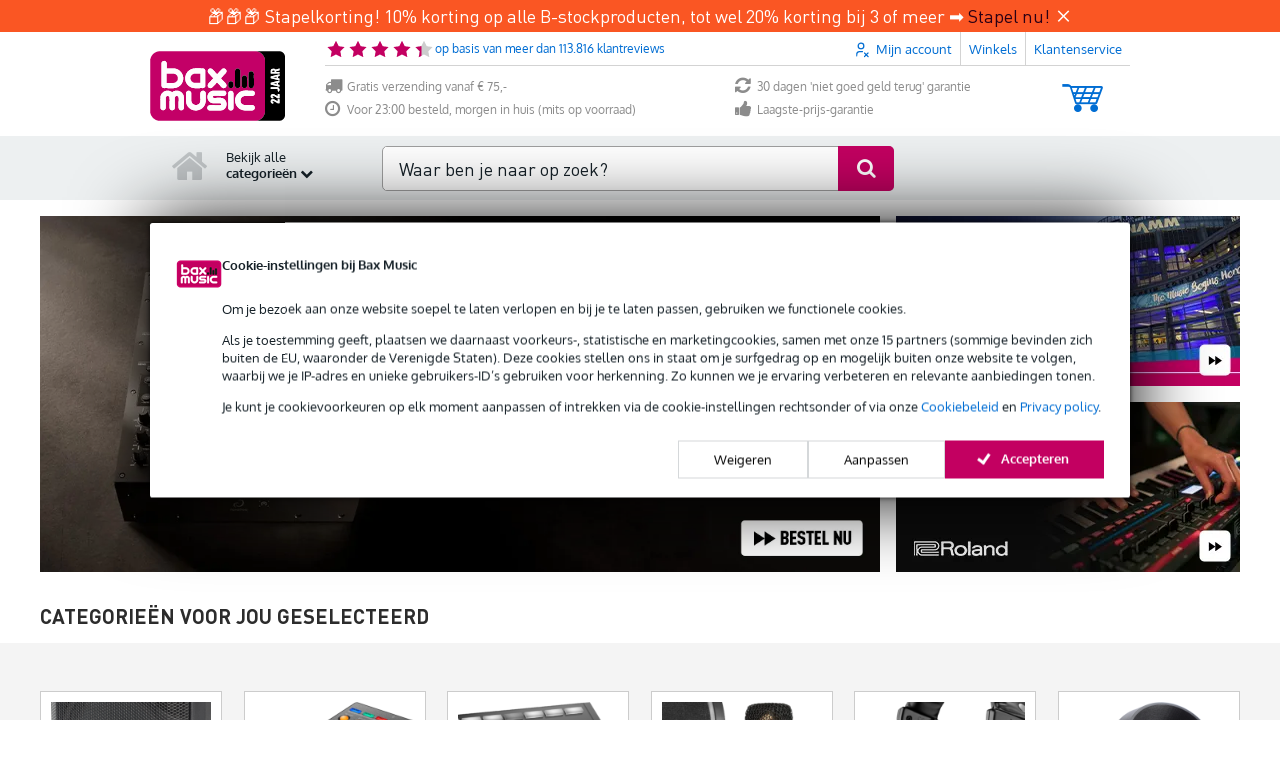

--- FILE ---
content_type: text/javascript
request_url: https://www.bax-shop.nl/public/build/4855.178edab1.js
body_size: 25472
content:
(self.webpackChunkkasala=self.webpackChunkkasala||[]).push([[4855],{74855:function(e){const o=[{badge:{extra_discount:"Bargain Buy",extra_discount_split:"Bargain<br> buy",popular:"Popular",popular_split:"Popu<br>lar"},baxchat:{close:"Are you sure that you want to close the chat?"},baxmusic:{form:{product_review:{comment:"Comment",nickname:"Nickname",rate:"Rating"}},order:{sku:{"BA-KORTING":{sku:"BA-DISCOUNT",text:"Discount"},"BA-KORTING-COUPONS":{sku:"BA-KORTING-COUPONS",text:"Discount"},"BA-KORTING-KADOBON":{sku:"BA-KORTING-KADOBON",text:"Discount"},"BA-KORTING-SET":{sku:"BA-KORTING-SET",text:"Discount"},"BA-VERZENDKOSTEN":{sku:"BA-SHIPPING",text:"Shipping"}}},product_review:{created:"Thank you for your review."},logo:{title:"%shop_url% Sound | Stage | Studio"},product:{"delete-last-visited":"Clear list","last-viewed":"Recently Viewed","retail-price":"Recommended price"},slogan:"We support your stage"},breadcrumb:{checkout:{thank_you:"Bedankt voor je bestelling!"},item:{all_brands:"Brands",filters:"Filters",home:"Home",search_results:"Search results"}},button:{cancel:"Cancel",decision_help:{standard:"Buyer's Guides",advisor:"Interactive Gear Finder",advisor_help:"Not sure if this item is for you? Use our Choice Checker.",advisor_check:"Start Choice Checker",advisor_check_help:"Not sure if the %productName% is for you? Do a Choice Check."},login:"Log In",logout:"Log Out",logout_success:"You have been successfully logged out",logout_failed:"Logout failed, please try again",min_quantity:"Minus",plus_quantity:"Plus",search:"Search",save:"Save",title:{logout:"Log me out"}},cart:{abandoned:{content:"<strong>note:</strong> the items in your basket are not yet reserved. <br>Continue ordering to complete your purchase."},add_to_cart_button:"Add to Basket",add_to_my_cart_button:"Add to Basket",add_to_cart_from_cart_button:"Add",back:"Continue shopping",bstock:{message:"You are now buying a product that is <strong>not new</strong>. Always read the B-stock information and look at the photos. Then you will know exactly what to expect."},deleted_product:{notification:'<span>You\'ve removed</span> <span class="product-name %extraClassName%">%productName%</span> <span>from your basket. </span>',undo_link:"Undo"},empty:"Your basket is currently empty.",extra_product:{add_to_cart:"Order",complete_order:"Finish Off Your Order!",complete_order_description:"You might find these items interesting",discount:"%emphasis_start%%count%% korting%emphasis_end%",max_items_discount:"{0}max. %items% pieces|[1,Inf[max. %items% pieces with %emphasis_start%%count%% korting%emphasis_end%",title_free:"I want to order a free %product% ",title_price:"I want to add a %product% for just %price% "},gift:{your_gift:"Your gift",other_gift:"Different gift?",choose_other_gift:"Choose a different gift:"},menu:{go_to_cart:"Go to basket",cart_empty:"Cart is empty"},message:{cart_merged:"There are still items in the shopping cart of your previous visit. These are merged with the items of your current visit.",coupon_added:"Discount code %coupon% has been added to your basket.",coupon_or_gift_card_added:"Your gift card / discount code has been successfully applied.",coupon_not_applicable:"The gift card or discount code has been successfully activated but cannot be applied to the current items in your basket.",invalid_quantity:"Invalid number '%quantity%' entered.",max_items:"Your basket has reached the maximum of %max% items",not_yet_reserved:"Please note that any items in your basket haven't been reserved for you just yet. Click '%nextStep%' to complete your purchase.",product_is_not_suitable_for_country:"{1}Please note! '%name%' is not suitable for %country%.|[2,Inf]Attention! %name% is not suitable for %country%.",product_might_not_be_suitable_for_country:"The product %name% may not be suitable for use in %country% due to its property: %filterName% (%filterValue%).",product_quantity_unavailable:"{0}The product '%name%' is unfortunately out of stock.|{1}Of the product '%name%' there is only %count% left to order.|[2,Inf]Of the product '%name%' there are only %count% left to order.",coupon_not_used_up:"If you still order at least %remaining% worth of items, the coupons entered will be fully utilised.",coupon_discount_no_mixing:"You cannot combine fixed and percentage coupons.",coupon_gift_no_mixing:"You cannot combine fixed and percentage gift coupons.",coupon_one_discount_only:"You can only use 1 coupon per order.",coupon_discount_conflict:"You can use only 1 percentage discount voucher per order.",coupon_gift_conflict:"You can only use 1 percent gift voucher per order."},next:{login:"Go to Checkout",shipping:"Shipping method"},old_for_new:"If you want to take advantage of the old-for-new scheme, %link_start%click here for more information.%link_end%",product_table:{add_amount:"Refresh the quantity in the basket",coupon_invalid:"The discount code used does not apply to this product.",extra_warranty_incl:"Includes Bax Music Aftercare Package. Charge of %price% included in the total price.",hide:"Hide contents of basket",product:"{0}Items & Stock Status|{1}Item & Stock Status|]1,Inf[Items & Stock Status",product_label:"Products",product_set_label:"set",remove_product:{label:"Remove product from cart",aria_label:"Remove %product% from cart"}},product_count_label:"Item|Items",show:"see contents of basket",sold_with:{error:"Sorry, something went wrong!",heading:{interesting_for_you:"Interesting for you!",popular_products:"Popular products",sold_with:"Products from your basket are often sold with"},order:"order"},submitButton:"Checkout",usps:{free_shipping:"free delivery"},title:"Shopping basket | Bax Music"},cart_popup:{close_extra_info:"Close extra info",continue_shopping:"Continue shopping",coupon:{discount_label:"Discount"},delete_product:"Remove product from basket",direct_checkout:"Pay now",extra_product:{price_free:"Free"},gift:{price_free:"Free"},reserve_product:"Reserve now",title:"Your shopping cart",to_cart:"Go to basket"},category:{all:"All %category%",top10:"Top 10",full_assortment:"Our Complete Range",information:{subheading:"%category_name% information"},link_title:"Directly to %category%",menu:{assortment_title:"Assortment","overige-title":"Other Departments","popular-title":"Departments You Might Like"},popular_in:"Popular in %category_name%",view_all:"View all"},checkout:{shipping:{message:{business_shipping_without_vat:"If you want to order without VAT, the billing address must match the delivery address. Therefore choosing a collection point is currently not possible.",invalid_delivery_date:"The delivery date indicated is invalid.",missing_partial_delivery_choice:"Please indicate whether your order may be delivered partially or if you prefer it to be delivered in its entirety.",missing_mobile_phone_number:"You have not entered a valid mobile number. Please enter a valid mobile number or choose another shipping method.",missing_pickup_point_choice:"Choose a pick-up point"},billing_address:{title:"Billing Address",name:"Address name/characteristic",default_address:"Default address"},carrier:{internal:"option visible only internally"},co2neutral:"CO2-neutral shipping",delivery:{carrier:{no_delivery_default:"Delivery on this day via %carrier% is not possible.",no_delivery_on_day:"There will be no delivery this day via %carrier%."},date:"Delivery date",date_today:"from<br/>day",not_in_stock:"Your order is unfortunately not (entirely) available from stock. Choosing a specific delivery date is therefore not possible.",pick_date:"Select Your Delivery Date"},partial_delivery:{title:"Partial delivery",option_label:{allow:"Yes, my order may be sent in portions.<br />Products from this order delivered later will be shipped free of charge.",deny:"No, I would like my order to be sent once all of the products are in stock."},pick_date:"Choose a delivery date for items in stock"},pickup_point:{locker_days_available:"If you have opted for a locker; after you are notified, the package will remain for 7 days.",no_postcode:"You haven't entered a postcode yet.",not_found:"No pickup points found",opening_hours:{closed:"Closed",title:"Opening hours"},pick_up_where:"Where would you like to collect the order?",chosen_badge:"Selected Pickup Point",search_postal_code:"Search by postcode",show_less:"Show less",show_more:"Show more",title:"Pickup Point"},slideout:{address:{edit:"Change",edit_title:"Change address",edit_shipping:"Change delivery address",edit_billing:"Change billing address",new_title:"Add new address"},new_address:"Add new delivery address",title:"My addresses"},shipping_address:{addition:"Additions",company_name:"Company name",country:"Country",default_address:"Default shipping address",first_name:"First name",info:"Easily recognise your shipping address by giving it an address name/characteristic",insertion:"Surname prefix",last_name:"Last Name",name:"Address name/characteristic",new:"Add new delivery address",number:"House number",postal_code:"Postcode",salutation:{label:"Title",mr:"Mr.",ms:"Ms."},select:"Select",street:"Address Line 1",telephone:"Phone number",telephone_2:"2nd phone number",telephone_help:"to keep you informed about your order",town:"City/Town"},store_pickup:{address_title:"Collection address",description:"After completing the order, you will receive an e-mail from us with further instructions on how to collect the order. So please wait to drop by the shop for that particular email with additional information.",not_in_stock:"Your basket includes items that %city% store doesn’t have in stock right now. As soon you as you’ve paid for your order, the items will be shipped from our warehouse in Goes as soon as possible. The moment your order is complete and ready to pick up from %city%, we’ll let you know.",title:"Pick up your order at %store%"},tabs:{delivery:"Shipping",pickup:"Pickup"},validation:{address:"This address is incorrect!"}},thank_you:{print_view:"Print screen"},anonymous_checkout:{button:"order as guest",description:"Order without creating a Bax Music account",title:"I want to order as a guest"},carrier:{countdown:{today:"today",tomorrow:"tomorrow",hours:"Hour",minutes:"Min.",seconds:"Sec.",introText:"Want the assurance that your order %date% will be delivered? Then order before %cutoffTime%. You still have:"},error:{title:"None %carrier%and found",message:"Due to a technical error, we were unable to collect collection points.<br>Please try again.<br>If the problem persists, you can choose other delivery method."},internal:"Option visible only internally"},coupon:{cart:{title:"Cart contents:"},form:{deleteCoupon:"Remove this voucher from the shopping cart",deleteGift:"Remove this gift voucher from the shopping cart",label:"Enter Gift Card/Discount Code",submit:"Activate"},popup:{link:{text:"Enter Gift Card/Discount Code"}},product_not_applicable:"The discount code used does not apply to this product.",slideout:{title:"Gift voucher or discount code"},stackdiscount:{name:"Stacking discount",total:"Total stacking discount"},tooltip:{coupon:"Discount codes apply a discount to the products in your basket. Please note that some products are excluded from discount code offers. If that is the case, it will be indicated next to the relevant item in your basket.",gift:"Gift cards apply a discount to the total amount due in your shopping basket. Any unused credits will not be reinstituted."}},delivery:{address:"Delivery Address",choose:"Choose your delivery address",delivery_percentage:{label:"Please note: %carrierName% delivers %deliveryPercentage%% of parcels on the chosen date.",tooltip:'Our current delivery information shows that %carrierName% delivers %deliveryPercentage%% of its parcels on schedule. The delivery date you have chosen is therefore an estimate. As we like to avoid disappointment, we have selected a "delivery period" based on your preferred date. Your parcel will be delivered within this period. <strong>Tip:</strong> want to be more certain that your parcel will be delivered on time? Then look for a carrier with a higher percentage.'},delivery_window:{eta:"Your parcel will be delivered in the period from %startDate% to %endDate%. We cannot give a more precise date due to busy times for the carrier."}},download:"This product is a download. You will receive the product code and download location on the packing slip. You will receive the packing slip by e-mail. It may take some time before you receive the packing slip.",exclbtw:"excluding VAT",how:"How?",label:{amount:"Quantity",price:"Price",subtotal:"Subtotal"},message:{payment_method_unspecified:"You did not specify which payment option/bank you want to pay through.",order_process_error:"Something went wrong while processing your order, please try again later"},mobile_number:{mobile_tooltip:"(e.g.: 06 12345678)<br />Your mobile phone number will be used to inform you by SMS messages of the exact time when your order will be delivered.",required:"required",your_mobile:"Your mobile number"},navigation:{payment:"Proceed to payment",payment_short:"Proceed to payment",overview:"Order Overview",inline_cc:"Enter credit card details"},overview:{checkout_text:"Pay",contact_info:"Contact Details",delivery:{courier_info:"Information for the deliverer",date:"Delivered on",date_range:"Your parcel will be delivered between %date_start% and %date_end%",date_unknown:"Not yet known",label:"Delivery Address",method:"Delivery Method",not_partial:"no partial delivery",partial:"partial delivery",partial_confirm:"If not all products are in stock, please indicate whether your order can be shipped or whether you want to wait to ship until all products of this order are in stock.",time_range:"between %time_start% and %time_end%"},invoice:"Billing Address",mobile:{checkout_title:"Confirm your order",checkout_button_text:"Confirm your order",reservation_title:"Confirm your reservation",reservation_button_text:"Confirm reservation"},vat_number:"VAT number",payment_method:"Payment method",pickup:{label:"Pickup location",date:"Pick up on"},reserve_text:"Finalise reservation",terms_conditions:"General terms and conditions",terms_conditions_text:"By continuing, you agree to our %link_start%general terms and conditions%link_end%"},payment:{badge:{most_chosen:"Most chosen"}},pick:{carrier:"Choose a Carrier",delivery_date:"Select Your Delivery Date",delivery_date_in_stock:"Choose a delivery date for items in stock",location:"Choose a pick-up point"},price:{billingCost:"Payment fees:",exclusive:"Total excluding VAT:",exclusiveAbbr:"Total excluding VAT:",free:"Free",inclusive:"Total including (%price%) VAT:",inclusiveAbbr:"Total incl (%price%) VAT:",inclusiveAbbrNoPrice:"Total incl. VAT:",shippingCost:"Delivery:",subtotalVatInclusive:"Subtotal including VAT:",subtotalVatExclusive:"Subtotal excluding VAT:"},safe_checkout:"At Bax Music we do everything we can to create a safe and secure environment for you as our customer. Paying for your order online is always done via a secure connection (SSL) and within your familiar online banking environment.",shop:"Bax Music shop",steps_bar:{cart:"your basket",delivery:"delivery",login:"sign in",order:"confirmation",payment:"payment",confirm_order:"confirm your order",complete_payment:"Finalise payment"},steps_bar_mobile:{cart:"Your Basket",delivery:"Shipping method",login:"Sign in",order:"Confirmation",payment:"Payment"},waystologin:{login:{heading:"Log Into Your Bax Music Account"},register:{heading:"Make a Bax Music Account"},asguest:{heading:"Order as a Guest",subheading:"I want to order as a guest",description:"Or order without a Bax Music account"}},when:"When?",where:"Where?",payment_method:{disabled_shipping_carrier:"You have opted for delivery via %shippingCarrierName%. This payment method is not supported by the selected carrier.",disabled_min_payment:"%notice%The total amount of your cart is less than %amount%, so payment method %paymentMethodName% cannot be selected.",disabled_max_payment:"%notice%Your shopping cart %billingCosts%has a total amount over %amount%. Above this amount, payment via %paymentMethodName% is not possible.",disabled_days_ahead:"It is not possible to choose %paymentMethodName% as payment method if you want the order delivered on %date%, as payment may not be processed in time.",disabled_partial_delivery:"Payment method %paymentMethodName% cannot be selected for orders that can be delivered in parts.",disabled_if_download:"This payment mode cannot be selected because your order contains a download product.",default:"It is not possible to pay with %paymentMethodName% for this order.",billing_costs:"with %costs% %paymentMethodGroupName% costs "},payment_method_group:{disabled_min_payment:"%notice%The total amount of your cart is less than %amount%which means that payment method %paymentMethodGroupName% cannot be selected.",disabled_max_payment:"%notice%Your shopping cart %billingCosts%has a total amount over %amount%. Above this amount, payment via %paymentMethodGroupName% is not possible."}},collapse:"Folding",content:{author:{about:"About %author%",by:"By %author%",more_from:"More from %author%"},by:"by",comments:{comment:"{0}comments|{1}comment|]1,Inf[comments",form:{comment:{error:"Enter a (longer) comment",help:"min.10, max.10000 characters",label:"Your comment",length:"Number of characters"},email:{error:"Fill in a valid email address",help:"this will not be published",label:"Email Address"},js_required:"JavaScript is required to use this form.",name:{error:"Fill in your name",label:"Name"},rating:{help:"select the right number of stars",label:"Your rating"},submit:"Submit"},leave_a_comment:"Leave a comment",leave_first_comment:"Be the first to leave a comment",none:"No comments",none_long:"No comments have been left yet",out_of_5:"van 5, op basis van",rating:"Beoordeling"},related_brands:"Related brands",related_products:"Related products",read_more:"Read more…",read_less:"Read less"},customer:{address:"Address Line 1",city:"Town/City",company:"Company Name",country:"Country",email:"Email",fullName:"Full name",phone:"Telephone",zip:"Postcode"},customer_service:{back:"Back to customer service",contact:{company_details:{label:"Contact",profile:"Company profile",fields:{bank_bic:"BIC code",bank_iban:"Account number",coc_number:"CoC number",email:"Email",statutory_name:"Company name",telephone:"Phone",vat_number:"VAT"}},correspondence_only:"Correspondence address only",helpdesk:{availability:"Customer service availability",holiday_hours:"Availability on holidays",regular_hours:"Standard availability"},page_title:"Contact information and opening hours",returns:"Find out about our returns procedure"},faq:{help:{plain:"Didn't find what you were looking for? Try searching again or ask customer service!",with_link:'Didn\'t find what you were looking for? Try again or ask <a href="%url%">our customer service</a>!'},questions:{less:"less questions",more:"more questions"},search:{results_found:"Picked out for you",no_results:"Sorry, nothing was found!<br/>Try searching again or ask our Helpdesk!"},title:"Frequently asked questions",widget:{back:"Go back",categories:"Select a category",header:"Check out our Frequently Asked Questions",questions:"Select a topic"}},pages:"Customer service pages",read:{less:"Show less",more:"Show more"},search:"Consult our customer service pages ...",title:"Helpdesk"},day:{monday:"Monday",tuesday:"Tuesday",wednesday:"Wednesday",thursday:"Thursday",friday:"Friday",saturday:"Saturday",sunday:"Sunday"},deals_menu:{title:"Offers & Promos",view_all:"View all"},errors:{404:{"not-found":"Page not found",heading:"This page does not exist (anymore)","search-with-results":"Unfortunately, we couldn't find what you were looking for. Maybe you're looking for one of these products:",search:{heading:"Alas! We did not find any products for your search.","what-to-do":{alternative:"Try another search",customerservice:'Looking for information about our service? Go to the <a href="%contactUrl%">customer service</a> page.',heading:"What can you do?",spelling:"Check the spelling of your search"}},text:"Apologies, we were unable to find what you were looking for."},500:{heading:"We'll be right back!",text:"Apologies for the inconvenience."},503:{search:{heading:"Products",message:"Something went wrong while searching. Please try again later"}},not_implemented:{text_mobile:"This page is not yet available on our mobile site."}},footer:{about:{header:"About Bax Music"},categories:"Categories",contact:"Contact",copyright:"General Copyright",customer_service:{header:"Service",header_title:"Customer service",payment_options:"Payment methods"},mobile:{header:"Mobile website",to_mobile:"To mobile website",to_mobile_title:"To mobile website"},other:{disclaimer:"Disclaimer",header:"Other",privacy_policy:"Privacy policy",terms_conditions:"General terms",cookie_settings:"Cookie settings"},post_adres:{title:"Contact",no_sale_point:"Correspondence address only",returns:"Find out about our Free Returns"},social_follow:"Follow us",stores:"Shops",tax:"All prices include %taxRate%% VAT unless otherwise stated"},form:{validation:{creditcard:"Enter a valid credit card number.",city:"Enter your city",company_name:"Enter your company name",date:"Enter a valid date.",dateISO:"Enter a valid date (ISO).",digits:"Enter numbers only.",email:"Please enter a valid e-mail address.",email_required:"Enter your e-mail address",equalTo:"Enter the same value again.",first_name:"Enter your first name",house_number:"Enter your house number",invalid:"Invalid entry",last_name:"Enter your last name",max:"Enter a value less than or equal to %max%.",maxlength:"Maximum %maxlength% characters allowed",min:"Enter a value greater than or equal to %min%.",minlength:"Minimum %minlength% characters required",number:"Enter a valid number.",password:"Enter your password",password_equal:"Passwords do not match",postcode:"Enter your postcode",postcode_invalid:"Invalid postcode",province_code:"Province code",range:"Enter a value between %min% and %max%.",rangelength:"Enter a value between %min% and %max% characters long.",remote:"Check this field",required:"This field is mandatory",street:"Enter your street name",street_invalid:"Invalid street name. We are not allowed to ship to a PO Box.",url:"Enter a valid URL."},choice:{select_value:"Select a value..."},phone:{attributes:{title:"Your phone number, e.g. %phoneNumber%"},error:"Invalid phone number, please enter as %phoneNumber%"},postcode:{error:"Enter your postcode, ex. '%postcode%'"},vat:{attributes:{title:"Your VAT identification number, e.g. %vatNumber%"},error:"Invalid entry. Sample VAT identification number: %vatNumber%"},domtom:{title:"",text:""}},information_menu:{title:"Information"},internal:{option:"option only visible internally"},label:{email_short:"E-mail",email_long:"Email Address",password:"Password"},latest_news:{title:"Latest news",to_news_page:"All News",next_page:"Show next results"},login:{account:{button:"Fill in my details",form:{email:{label:"Email Address"},password:{label:"Password"},button:"Log In"},heading:"Log Into Your Bax Music Account",info:"Log in with your Bax Music account"},checkout:{title:"Login"},error:{something_went_wrong:"Unfortunately, something went wrong...",username_password_invalid:"Incorrect username or password. Try again.",login_required:"You need to log in to view this page."},heading:"Login",label:{password:"Password",username:"Email Address",button:"Log In"},login_with_account:"Log in with your Bax Music account",password_forgotten:"Forgot your password?",placeholder:{password:"Password",username:"Email Address"},register:{button:"Register now",heading:"I'd like to register as a customer",info:"Create a Bax Music account and enjoy the benefits"},success:"Welcome %name%, you are redirected...",title:"Sign up in one of the following ways",want_to_register:"I'm not a customer yet, and would like to register."},mail:{disclaimer_notice:'<a href="%disclaimer_url%" style="text-decoration: underline;" target="_blank">This disclaimer</a> applies to all of our messages.\n',disclaimer_text:"No rights can be derived from the website or the information/prices contained in this e-mail.\nThis e-mail has been generated by the web store robot.\n",customer_service_notice:'Should you have further questions, please consult the FAQ on our <a href="%customer_service_url%" target="_blank" style="%link_style%">customer service</a> page.\n',signoff:"Kind regards,\n\nThe Bax Music team\n",customer_service:{question:"I have a question about the following product.",comment:"Comment:",greetings:"Dear Customer Service",signoff:"Kind regards,",footer:"This e-mail has been generated by the web store robot.",faultfound:"I found an error on the following url:",recommendproduct:"would like to draw your attention to a Bax Music product in which you are probably interested.",greetUser:"Dear",moreInfo:"More Information",gotoProduct:"Go to product"},contact:{tel:"Tel: %phone_number%",email:'E-mail: <a href="mailto:%email_address%" style="%link_style%">%email_address%</a>',website:'Website: <a href="%link_url%" style="%link_style%" target="_blank">%link_text%</a>'}},manufacturer:{overview_page_title:"Brands",search:{no_results:"Brand not found",placeholder:"Find a brand"}},media:{title:{"360deg":"360&deg; Photo",video:"Videos (%count%)"},zoom:"Enlarge"},mobile:{assortment:{title:"Assortment"}},mybax:{warranty:{button:"Register your return",general:{header:"General information about Bax Music Warranty & Returns",body:"There may be several reasons why you want to send back an item or an entire order, and we have a slightly different return process for each reason. To make sure your return is handled as smoothly and quickly as possible, we’ve created a separate page to guide you through the process step by step. You can also register an item for return via your Bax Music account."},more:{header:"For more information",body:"If something is still not clear or you have any questions about the conditions below, feel free to call: 020 36952176 or email: customer-service@bax-shop.co.uk"},title:"Warranty & returns"}},navigation:{back_to_results:"Back to results",end:"End",next:"Next",page:"Page %page%",pageOf:"Page %page% of ",previous:"Back",press_next:"Please click to continue",start:"Begin"},notify_product_in_stock:{footer_notice:"Your e-mail address and name will be saved to send a one-time e-mail as soon as this product is in stock.",label:{email:"Your email",name:"Your name",submit:"Send"},link:"E-mail when in stock",submit_error:"Something went wrong while sending",thanks_message:"Your details have been saved. As soon as this product is in stock, we will send you an e-mail.<br> This data will then be removed from our database.<br>",title:{modal:"Mail me as soon as this product comes in stock",thanks:"Thanks"}},opening_hours:{closed:"Closed",open_from_until:"%opening_time% - %closing_time%",open_with_deviating_closing_time:"Closed from %closing_time%",open_with_deviating_opening_time:"Open from %opening_time%",title:"Opening times",title_shop:"Shop opening hours",today:{today:"Today",closed:"Closed today",open_on_sunday_shopping:"Open today until %closing_time% (Shopping Sunday)",open_until:"Open today until %closing_time%",opens_at:"Open today from %opening_time%"}},order:{status:{received:"Received",pending:"Processing",canceled:"Cancelled",canceled_zombie:"Cancelled (zombie)",shipped:"Shipped",ready_for_pickup:"Can be collected",payment_received:"Payment received",pickup_complete:"Collected",backorder_1_shipped:"Backorder 1 shipped",backorder_2_shipped:"Backorder 2 shipped",backorder_3_shipped:"Backorder 3 shipped",online_payment_failed:"Online payment fails",awaiting_payment:"Awaiting payment ",cancel_in_48h:"Will be cancelled within 48 hours",backorder:"In backorder",suspicious_creditcard:"Dubious credit card",ap_declined:"AP denied",ap_authorised:"AP authorised",ap_invoiced:"AP billed",ap_refund:"AP refunded"}},password_change:{layout:{title:"Adjust password",text:"Set a new password down below"},form:{new_password:{first:"Choose a new password",second:"Fill in the password again"},submit:"Change password"}},password_forgotten:{layout:{title:"Forgot your password?",text:"If you can't remember your password, just enter your email address below and we’ll send you a message within a couple of minutes so you can make a new one. If you run into any other problems, feel free to reach out to our Helpdesk."},form:{email:"Your e-mailadress",submit:"Submit"},result:{layout:{title:"An email has been sent",text:"An e-mail will be sent to %email% within several minutes. This e-mail contains a link that lets you change your password. Please note: the e-mail will only be sent if the entered e-mail address is registered in our system.\n"}}},password_user_notfound:{mail:{subject:"Bax Music | password forgotten?",title:"Password forgotten?",body:'Dear,\n\n\n&bull; Create a <a href="%register_url%" >new account</a> using this e-mail address.\n&bull; Try to <a href="%checkout_login_url%" >log in</a> using a different e-mail address.\n'}},password_reset:{mail:{subject:"Bax Music | reset your password",title:"Reset your password",body:"Dear %full_name%,\n\nWe have received a request to reset the password connected with your account.\n\nIf you submitted the request, please click on the link below to change your password:\n<a href=\"%reset_url%\" >%reset_url%</a>\n\nIf you can''t click on the link, you can also copy the link and paste it into the address field in your web browser.\nIf you did not submit a request to reset your password, you can ignore this e-mail and your password will remain the same.\n"}},payment:{afterpay:{phone_number_edit:"You can also update your phone number in %tag_start%your invoice data%tag_end%.",phone_number_error_short:"Error",phone_number_invalid:"You need a valid phone number to checkout with AfterPay",phone_number_on_record:"The following phone number will be used to validate your AfterPay payment",phone_number_saved:"Your phone number has been saved",phone_number_saved_short:"Saved"},choose_payment_method:"Choose a payment method",click_to_pay:"Click the button to pay via %payment_method_name%",extra_costs:"additional costs: %costs%",go_to_cart:"Go to cart",inline_creditcard:{error:"Sorry, something went wrong!",retry:"Try again",waiting:"Is the form taking too long to load?"},no_available_payment_methods:"No payment methods available",no_payment_text:"The total amount remaining to be paid is €0.00. No payment is required.",not_available:"This payment method is not possible",shipping_method_unsupported:"You have selected delivery via %carrier_name%. This payment method is not supported by the selected carrier.",title:"How would you like to pay?",title_no_payment:"No payment necessary",redirect:{title:"Baxshop.co.uk - You will be redirected for payment...",title_short:"Payment",please_wait:"You will be redirected for payment. Please be patient for a moment.",timeout_please_try_again:"This is taking too long, click here to try again ?"},result:{acceptance:{canceled:{title:"Unfortunately, your payment failed"},declined:{title:"Unfortunately, your payment has been declined",description:"This rejection can have various causes, but we advise you to contact your bank immediately if the cause is unknown to you."},exception:{title:"Unfortunately, your payment was not immediately approved",description:"Once we receive the final approval, which takes about 5 minutes, we will ship the products directly to you. Once again, we thank you for your order."}},cancel_order:"Cancelling your order",edit_or_retry_order:"Adjust / reorder your order",or_would_you_like_to:"Or do you want...",payment_failed_question:"Did your payment fail?",retry_payment:"Try again",title:"Unfortunately, your payment failed",visit_order_details:"View the details of your order"}},placeholder:{username:"Email Address",email:"E-mail address",password:"Password",search_bar:"What are you looking for?"},price:{BStockFrom:'<a href="%url%">B-Stock</a> from %price%',contact:"Contact us for the price!",combined_price:"Now as a combination for",currently_bundled_for:"Now as combination for",discountedFrom:"From %price%",ecoTaxIncluded:"incl. environmental impact: <strong>%price%</strong>",msrp:"Recommended price",taxExclText:"excl. %rate%% VAT",taxInclText:"incl. %rate%% VAT",unknown:"The price of this product is not yet known",your_discount:"You save"},product:{addToCart:{slideout:{title:"The product has been added to your basket",nav:{back:"Continue shopping",forward:"Proceed"}}},alternatives:{accessories:"Accessories (%count%)",demo_available_in_shop:"This product is available as a demo copy in our shop in %city%",other_from_same_brand:{search_link:"Find all products of the brand %brand%",title:"Other products from %brand%"},other_from_same_category:{search_link:"Search all products in category %category%",title:"Alternative products by other brands"},other_from_same_category_and_brand:{search_link:"Find all products from the brand %brand% in the category %category%",title:"Related products from %brand%"},out_of_stock_alternatives:"Alternative items",out_of_stock_no_alternatives:"No alternatives found",title:"More products at Bax Music",try_product_in_shop:"You can try this product in our shop in %city%",variations_slider_title:"See also (%count%)"},b_stock:"B-stock",b_stock_description:"This item has been returned and may show light signs of use. Please check the photos.",bundle:{title:"Package deal",title_with_count:"Combination advantage (%count%)",order_as_bundle:"Order as set"},demo:{label:"Demo",subtitle:"This product is available as a demo in our shop in %city%"},downloads:{info:{is_download:"This product is a download. After completing your purchase, you'll receive a packing slip via e-mail which includes the download code and download link.",label:"Download Product",no_returns:"Download products sent by e-mail cannot be returned.",wait_for_slip:"It can sometimes take a little while for the packing slip to reach you. Please make sure to check your spam or junk folder."},table:{description:"Description",extension:"Extension",language:"Language",language_unknown:"Unknown",type:"Type"},title:"Downloads (%count%)"},extra_warranty:{benefits:{extended_period:"A 2-year warranty extension on top of the standard warranty",extended_return_period:"%extendedReturnPeriod%-day trial period (normally %standardReturnPeriod% days)",free_loaner:"Free loan gear while you wait for repairs (on request)",free_returns:"Free returns for repairs during the entire warranty period",label:"Get the Bax Music Aftercare Package with this product and get:"},default_warranty:"Bax Music Guarantee: %period%",disclaimers:{in_addition:"The statutory warranty remains valid. The Aftercare Package does not affect this. When you purchase the Bax Music Aftercare Package, it includes a warranty extension, which will be in addition to the statutory warranty period.",percentage:"The cost of the Bax Music Aftercare Package is based on a percentage of the item price. Therefore, the price of the Aftercare Package will vary from one item to another."},offer_label:"Select now to get a 2-year warranty extension and other exclusive perks!",price_label:"%price% one-time fee",title:"Bax Music Aftercare Package"},news:{title:"News and items (%count%)"},not_found:"Product not found",others_bought:{label:"Other people also bought",add_to_cart:"Add to order",added:"Added"},outOfAssortment:"This item is discontinued",popup:{error:"Sorry! Something went wrong!",more_information:"More information"},product_information:{extra_warranty:"Now temporarily with %years% year extra warranty!",general:"General",tabs:{description:"Description",details:"Details"},tips:"Tips or comments about this product",title:"Product information",warranty:"Bax Music Warranty",warranty_unknown:"The warranty period of this product is unknown."},product_number:"Product no: %sku%",product_number_as_prefix:"Product no: ",pros_and_cons:"Pluses and minuses",rent:{button:"Hire this item",title:"Hire this item",popup:{title:"Hire your gear at Bax Music!",description:"Always dreamed of playing a musical instrument but never had the cash to pick one up? Want your child to try out their new musical hobby before you buy?"},usp:{cancellation:"Your hire contract can be cancelled after just 4 months",delivery:"<strong>Free</strong> delivery",price:"Hire this item for as little as £%price% a month",rent_multiple:"Hire multiple items at the same time: min. %min% and max. %max%",rent_to_buy:"The option to buy your hired gear at a discount",warranty:"Quick exchange if the item develops a fault"}},reservation:{how:"<strong>How does it work?</strong><br> Click on ‘Reserve Item’ and we’ll prepare it for pickup in %city%.",instock:"<strong>When can I pick it up?</strong><br> As soon as you get an email letting you know that your order is ready for pickup. This usually takes less than 24 hours.",instock_email_info:"Within 24 hours, you will receive an <strong>e-mail</strong> containing the <strong>date</strong> and <strong>time</strong> when you can collect your order.",not_instock:"<strong>When can I pick it up?</strong><br> As soon as the item is in stock again, we’ll have it shipped to the store. We’ll send you an email to let you know that your order is ready for pickup.",pay:"<strong>When do I pay?</strong><br> You can pay for the item in the store when you come to pick it up.",try:"<strong>Can I reserve an item just to try it out?</strong><br> Sure! And don’t worry, if it’s not quite right for you, you don’t have to buy it either."},shop:{can_test_in_shop:"To be tested in shop",slideout:{link:{reserve:"Booking",reserved:"Reserved"},reserved:{button:"Reserve Item"},title:"Reserve this product and pick it up at one of our Bax Music shops"},stock:{canBePickedUp:'This product is (partially) in stock at one of our <a href="%url%#shop-stock-information" class="js-shop__stock--open-slide">Bax Music shops</a>',title:{notonline:'{1}Well in stock at <span class="text-underline">%count% store|</span> ]1,Inf[Well in stock at <span class="text-underline">%count% shops</span> ',online:'{1}Also in stock at <span class="text-underline">%count% store|</span> ]1,Inf[Also in stock at <span class="text-underline">%count% shops</span> '},view:"View <strong>shop stock</strong>"}},shop_stock:{demo_available_in_shop:"A demo model of this product is available in this shop",reserve_and_pickup:'Reserve this product and pick it up at one of our <span class="underline" rel="infobox" title="%title%">Bax Music shops</span>',reserve_and_pickup_mouseover:"There are music havens and music paradises! How big is a Bax Music shop? Even in an S-size Bax Music store, up to 200 m² in size, every product group in our range is present: from guitars, ukuleles, drums and digital pianos to microphones, DJ gear, speakers and lighting. The other extreme is an XL store, with at least 1,000 m² of floor space. In between, we have the M-store (200 to 500 m²) and the L variant (500 to 1000 m²).",reserve_and_pickup_short:"Reserve this product and pick it up at one of our Bax Music shops",reserve_link:"Booking",shop_in_city:"Bax Music shop in %city%",title:"Shop stock"},stock:{temporarily_unavailable:"Temporarily unavailable",temporarily_unavailable_shops_exception:"Temporarily unavailable online, but available in one or more stores."},specifications:{dimensions:"Dimensions",heading:"Product specifications",including_packaging:"Incl. packaging",properties:"Product features",see_all:"Full specifications",title:"Specifications",unknown:"Not yet known",weight:"Weight",weight_and_dimensions:"Weight and dimensions including packaging"},usedInCountries:{long:"This product is only suited for use in: %countries%",short:"Only for:"},quick_view:"Quick view"},product_feedback:{footer_notice:"Your personal data will not be stored",label:{email:"Your email",message:{ask_question:"Your question",report_error:"Description/error"},name:"Your name",submit:"Send"},link:"Found an error? Report it to us",submit_error:"Something went wrong while sending",thanks_message:"Your message has been successfully sent to our helpdesk!",title:{ask_question:"Ask a question about this product",report_error:"Found a mistake? Let us know",thanks:"Thanks"}},product_compare:{title:"Compare your gear",general_information:{read_more:"Read more",title:"General information",weight:"Weight (including packaging)",dimension_description:"The weight and dimensions <b>include</b> packaging",length:"Length (including packaging)",width:"Width (including packaging)",height:"Height (including packaging)",category:"Category",evaluation:"Rating",no_evaluation:"No rating",valuations:"ratings",valuation:"",stock:"In stock",description:"Description"},specifications_information:{title:"Specifications"},characteristics:{title:"Product features"},seo:{title:"Products comparator | Bax Music"}},product_listing:{all_categories:"All categories",brand:"Brand",categories:"Categories",category_info:"Category information",deals:"Special offers",external_reviews:{title:"Reviews"},filters:{brand:{all_brands:"All brands"},clear:"Clear all filters",heading:"Filters",price:{name:"Price range",subheading:"Show products between"},show:{less:"Show less",more:"Show more",results:"Show results"},stock:"Stock"},need_advice:"Product specialists",newest_products:"Newest products",no_products:{heading:"We couldn't find what you're looking for.",what_can_you_do:"What can you do?",check_spelling:"Check the spelling of your search",try_another_query:"Try another search term",customer_service:'Looking for info about our service? Go to our <a href="%url%">Helpdesk</a> page'},order_by:{label:{desktop:"Sort by",mobile:"Sort products by",short:"Sort by"},fields:{cdate:"Newest products",name:"Name - A / Z",name_rev:"Name - Z / A",popular:"Popular",price:"Price - Low / High",price_rev:"Price - High / Low",product_average_votes:"Highest rated",product_cdate:"Latest products",product_name:"Name - A / Z",product_name_rev:"Name - Z / A",product_price:"Price - Low / High",product_price_rev:"Price - High / Low",product_stock:"Stock - High / Low",score:"",relevance:"Relevance",stock:"Stock - High / Low",stock_rev:"Stock - Low / High"}},paginator:{collapse:"Collapse",expand:"Expand",expand_collapse:"Collapse/expand",next:"Next",previous:"Previous",up:"To top"},products:"Products",products_found:"{0}No items were found.|{1}We’ve found %startwrap%1%endwrap% product.|]1,Inf[We’ve found %startwrap%%count%%endwrap% items.",related_products:{heading:"Related items",sub_heading:"The items below don’t fully match your search, but might interest you"},related_queries:"Related searches",searched_for:"You have searched for %startwrap%%keyword%%endwrap%",specialists:"Our specialists will give you the best possible service and are happy to offer excellent professional advice!",top_ten:"Top-10",whatsapp:"Ask your question via Whatsapp"},recommend_to_friend:{footer_notice:"Your personal data will not be stored",label:{email:"Your email",friend_email:"E-mail friend",friend_name:"Friend's name",message:"Your message",name:"Your name",submit:"Send"},link:"Tip this product to a friend",submit_error:"Something went wrong while sending",submit_success:"Email has been successfully sent to %name% (%email%)",title:{modal:"Recommend this product to a friend",thanks:"Thanks"}},recommendations:{"homepage-grid":{title:"Recommended for you"}},registration:{checkout:{register_button:{label:"Next"},title_guest:"Order as a Guest",shipping_address:{pickup_point_notice:'%break%<p>Would you like the order to be delivered to a collection point? %break% You will be able to specify this later under "Delivery method".</p>'}},flash:{success:"Your personal data is stored"},form:{email:{error:{in_use:"This e-mail address has already been registered.",tip_password_forgotten:"Forgot your password?"}},invoice_address:{title:"Billing Address"},password:{password_strength_info:"Tip: Choose capital letters, special characters and numbers to make your password more secure.",password_strength_message:"Security level of password:"},register_button:{label:"Register now",label_mobile:"Register"},shipping_address:{title:"Shipping information"},title:"Register"},title:"Register"},reviews:{form:{close:"Close",description:{error:{min:"Your review must include at least 10 characters",max:"Your review must include less than 10,000 characters"},label:"Your review"},disabled:"A review can no longer be written about this item",name:{error:"Your name must include at least 2 characters",label:"Your name"},rating:{error:"Your rating must be a minimum of 1 star or a maximum of 5 stars",label:"Your rating"},status:{error:"Something went wrong!",success:"Thanks! Your review has been sent"},submit:"Send",write_new:"Write a review"},link:{readAudioFanzine:"Read more on Audiofanzine",translateAll:"Translate all reviews into English",translateOne:"Translate to English",viewOriginal:"View original review"},linkShowAll:"Show all %total% reviews",list:{error_loading:"There are no reviews for this item yet.",load_more:"Load more reviews",loading:"Loading reviews...",no_reviews:"There are no reviews for this product yet."},pluralize:"{0}reviews|{1}review|]1,Inf[reviews",readOrWrite:"Read reviews or write one yourself!",title:{otherReviews:"Reviews from other countries",short:"Reviews",short_with_count:"Reviews (%count%)",short_with_count_html:'Reviews <span class="nbOfReviews">(%count%)</span>',translateAll:"Translate all reviews into English",viewOriginal:"View original reviews",wroteAbout:"Wrote the following about"},translated_from:{de:"This review was automatically translated from German.",en:"This review was automatically translated from English.",es:"This review was automatically translated from Spanish.",fr:"This review was automatically translated from French.",it:"This review was automatically translated from Italian.",nl:"This review was automatically translated from Dutch.",sv:"This review was automatically translated from Swedish."},write:"Write a review",none:"no reviews yet"},scroll_to_top:"Back to top",search_bar:{alt:{throbber_image:"Search..."},see_all_categories:"Browse by %tags_before%Department%tags_after%",suggestions:{goto:"Go to",advisor:"Buyer's Guides",none_found:"Search for %query%",scoped:{heading:"Search in categories",link:"%query% at %scope%"}},title:{back_to_homepage:"Back to homepage"}},seo:{description:{manufacturer_list:"An overview of all brands at Bax Music",homepage:"Bax Music always offers the best XXL Service, Free Returns, a 30-Day Trial Period, and 3-Year Bax Music Warranty",homepage_og:"Bax Music always offers the best XXL Service, Free Returns, a 30-Day Trial Period, and 3-Year Bax Music Warranty",default:"Large assortment of %name% available for immediate delivery | %days% days 'money-back' guarantee | orders placed on weekdays before %hour% o'clock, delivered the next day!",product:"Always with the best XXL service at Bax Music | %days% days 'money-back' guarantee | orders placed on weekdays before %hour% o'clock, delivered the next day!",gallery_og:"Bax Music Store",gallery:"Bax Music has music stores in Amsterdam, Goes, Rotterdam, and Antwerp, with everything for DJs, producers, musicians, and other music lovers!",contact:"",shop_index:"Bax Music has music shops in Goes, Rotterdam, Amsterdam, Apeldoorn, Antwerp and Bruges, with everything for DJs, producers, musicians and other music lovers!"},title:{default_category:"%cat% | Bax Music",manufacturer_list:"Bax Music | Brands",shop_index:"Bax Music music shops: six music shops with extensive range",shop_page:"%name%: the store for your musical instruments and gear",homepage:"Bax Music | Online music store for DJs, producers and musicians",homepage_og:"Bax Music | Online music store for DJs, producers and musicians",default:"buy a %name%? | Bax Music",contact:"Contact information and opening hours | Bax Music",customer_service:"Customer Service | Bax Music",gallery:"Bax Music music stores: four stores with an extensive assortment"},sale:{title:"Buy %product% sale product? | Best XXL Service | Bax Music",description:"Large assortment of %product% sale products available for immediate delivery | %days% days 'money-back' guarantee | orders placed on weekdays before %hours% o'clock, delivered the next day!"},catalog:{title:"Complete assortment from Bax Music",description:"View the complete assortment from Bax Music. | %days% days 'money-back' guarantee | orders placed on weekdays before %hours% o'clock, delivered the next day!"},category_overview:{title:"%cat% | Bax Music"},manufacturer_category:{heading:"%man% %cat%",title:"%man% %cat% | Bax Music",description:"Large assortment of %man% %cat% available for immediate delivery | %days% days 'money-back' guarantee | orders placed on weekdays before %hours% o'clock, delivered the next day!"},registration:{title:"Registration"},registration_completed:{title:"Registration completed"},news:{title:"News",description:""},wishlist:{order_of:"Order of",wishlist_of:"Wishlist of"},checkout:{title:{step_2:"Shipping method",step_3:"Payment method",step_4:"Confirmation"}}},shipping:{cost:{free:"free",paid:"Delivery",paid_price:"Delivery: %price%",paid_price_excluding:"Delivery: %price% (excluding VAT)"},fulfilment_text:{condition:{afterpay:"If Afterpay validates your payment",payment_received:"If your payment is received in time"},delivery_window:{between_dates:" between %delivery_date% and %delivery_window_end%",on_day:" on %delivery_date%",on_day_with_time:" on %delivery_date%, between %delivery_period_start% - %delivery_period_end%"},template:{on_date_with_time_window:"On %date% between %start% and %end%",parcelshop:"Your order will be delivered to a %carrier_name%%delivery_window%",parcelshop_conditional:"%condition%, your order will be delivered to a %carrier_name%%delivery_window%",shop:"You can collect your order from %carrier_name%%delivery_window%",shop_conditional:"%condition%, you can collect your order from %carrier_name%%delivery_window%",standard_delivery:"Your order will be delivered by %carrier_name%%delivery_window%",standard_delivery_conditional:"%condition%, your order will be delivered by %carrier_name%%delivery_window%",today_with_time_window:"Today between %start% and %end%",tomorrow_with_time_window:"Tomorrow between %start% and %end%",tomorrow_night_with_time_window:"Tomorrow evening between %start% and %end%",tonight_with_time_window:"Tonight between %start% and %end%"}},validation:{choose_pickup_point:"Pick a %name%",fix_address_or_choose_another:"Please correct the address or choose a different shipping method.",house_number_incorrect:"The house number '%name%' of the chosen address '%number%' is not correct.",mobile_phone_number_incorrect:"You have entered an invalid mobile number. Please enter a valid mobile number or choose a different shipping method.",mobile_phone_required:"Your mobile phone number is required.",selected_address_incomplete:"The address information you chose '%name%' is not correct.",partial_delivery_undefined:"Please indicate whether your order may be delivered partially or if you prefer it to be delivered in its entirety.",phone_number_incorrect:"The telephone number you entered is invalid.",address_incorrect:"This address is incorrect!"},method:{bpack:{address_type_name:"bpack",brand:"bpost",title:"bpost pickup point"},bpost:{max_housenumber_length:"For delivery with BPost, your house number cannot be any longer than 8 characters. Any further information can be added to the ‘Additions’ field."},colissimo_pickup:{address_type_name:"Colissimo",brand:"Colissimo",title:"Colissimo pickup point"},dhl_delivery:{delivery_code_notice:"For this order, you will receive a code via e-mail from DHL. This code needs to be shown to the DHL courier to confirm that the package is being delivered to the right person."},dhl_parcel_shop:{address_type_name:"DHL Parcel",brand:"DHL",title:"DHL collection point","pickup-info":"In stock and ordered before 11:00 pm? Then your order will be ready for collection at your nearest DHL ServicePoint the next day from around 1:00 pm. Advice: please wait to receive confirmation via your DHL app or email before collecting, and please note the opening hours of your collection point."},mondial_relay:{address_type_name:"Mondial Relay",brand:"Mondial Relay",title:"Mondial Relay collection point"},post_nl_pickup:{address_type_name:"PostNL collection point",brand:"PostNL",title:"PostNL collection point"},parcel_force:{address_type_name:"ParcelForce",brand:"ParcelForce",title:"ParcelForce Collection point"},ups_pickup:{address_type_name:"UPS Access Point",brand:"UPS",title:"UPS Access Point"}},noCarrier:"Unfortunately, we are unable to ship one or more items. This is usually because an item is too large or heavy for our courier. We are working hard to make this possible again soon.",overview:{button:{add_address:"Add Address"},heading:"Your Delivery Addresses",info:"You can edit your delivery address while placing an order, or by clicking on the pencil icon next to the address you want to change.",set_as_default:"Set as default delivery address",shipping_address:"Shipping address"},pickup:{search:{button:{desktop:"Search",mobile:"Search"},no_pickup_points_found:"No collection points found.",pickup_at_location:"You've indicated you want to pick up your order at:",search_pickup_point:{desktop:"Search for a pickup point near you",mobile:"Search for a pickup point near you"},where_to_pickup:{desktop:"At which %name% would you like to collect your order?",mobile:"At which %name% would you like to collect your order?"},zipcode_placeholder:"Postcode"}},choices:{both:"Indicate whether you would like your order delivered or collected.",delivery:"Please indicate how you would like your order to be delivered.",pickup:"Please indicate where you would like to collect your order."}},social:{facebook:"Follow Bax Music on Facebook",twitter:"Follow Bax Music on Twitter",youtube:"Follow Bax Music on Youtube",tiktok:"Follow Bax Music on TikTok",instagram:"Follow Bax Music on Instagram",pinterest:"Follow Bax Music on Pinterest",blog:"Follow Bax Music via Blog",blog_button:"blog"},special_events:{"2024/open-dag":{title:"",meta_description:""},"2024/ade":{title:"",meta_description:""},"2024/black-friday":{title:"Black Friday 2024",meta_description:"From the dawn of Black Friday 2024 to the close of Cyber Monday 2024, the Bax Music team will be stacking up a wee mountain of mouth-watering offers."},default_title:"Bax Music | Online music shop for DJs, producers and musicians",black_friday:{header:{title:"7% discoumnt",subtitle:"on the entire catalog",banner:"Use discount code: <span>BF2023</span> in your shopping cart"},title:"Black Friday",topdeals:"Top 16 <span>Black Friday</span> deals",category_deals:"View the <span>Black Friday</span> deals per category",brand_deals:"You also get a 7% discount on these brands",combination_deals:"Black Friday's Crazy Combinations",other_deals:"View other offers here",faq:"Frequently Asked Questions",conditions:"Crazy Combinations <span>-</span> Terms and Conditions",check_all_deals:"View all Black Friday deals >>"},carnaval:{title:"Carnival | the best deals at Bax Music",meta_description:"At Bax Music you will find everything for a fantastic Carnival! Plus, we have 20 dazzling deals that will get you in the mood."},goede_voornemens:{intro_first_part:"We support your dream! One of the most popular New Year's resolutions is to learn to play a musical instrument. That is why we have special Bax Music Starter Sets at Bax Music. These sets have been carefully put together by the experts at Bax Music and are particularly suitable for beginning musicians. In addition, the components of the sets are often suitable for expansion, so with a Bax Music starter package, everyone can go for years! Which instrument will you choose for 2023?",intro_second_part_header:"From DJs to drummers!",intro_second_part:"Do you or does your child dream of a future as a famous musician or successful DJ? Then now is the time to make that dream come true. There are Bax Music Starter Sets for DJs, for guitarists on electric or acoustic guitar, for bassists, for beginning light and sound technicians, for keyboard players and beginning drummers. The Bax Music Starter Sets have been put together in consultation with stage, sound and studio professionals and give the starting musician or DJ the necessary creativity that he or she will enjoy for years to come. With the Bax Music Starter Sets you make a good start, and in music, that's more than half the battle!",startersets:"STARTERSETS",blog:"BLOG",title:"Good intentions"},lucien_foort:{title:"Lucien Foort",header:{header:"Lucien Foort header"},intro:{intro_first_part:"Behind the company Analog Kitchen is DJ/producer Lucien Foort. A name that may not immediately ring a bell with everyone, but as soon as you search for the rave hit Quadrophonia on YouTube, you will immediately recognise it. That's Lucien in the early 90s! He has earned his spurs over the years. For Bax Music, he has put together handy sets of producer-gear, specifically gear that Lucien finds very interesting. We would like to put those sets in the spotlight here."},section_separators:{product_sets:"SET PRODUCTS",video:"VIDEO"},sets:{dawless_jammer:"Dawless Jammer",dawless_performer:"Dawless Performer"},video:{dawless_jammer:"Dawless Jammer Analog Kitchen 1",dawless_performer:"Dawless Performer Analog Kitchen"}},special_deals:{price_from:"was",price_for:"now"},voorjaarsschoonmaak:{section_devider:{blogs:"BLOGS",video:"VIDEO"},intro:{intro_first_part:"Maintaining musical instruments and equipment, is it really that important? Well, you'll avoid taking them to the junkyard prematurely later. And proper maintenance will keep them looking forever young. Impossible to leave such crunchers still in a corner. Afraid of giving your music gear the wrong care? Use our tips &amp; tricks below!"},sets:{guitar:"Guitar",cd_vinyl:"CD &amp; Vinyl",microphone:"Microphone",drums:"Drums",blowinstruments:"Wind instruments",smokemachine:"Smoke machine"},blogs:{microphone:"Microphone cleaning - Why and how?",blowinstruments:"Maintenance of brass instruments",guitar:"How should I clean my guitar?",vinyl:"How do I keep my vinyl in top condition?",smokemachine:"Smoke machines: 5 do's &amp; dont's for longer life"}}},specialist_banner:{ask_specialist:"Ask our specialists!",ask_specialist_link:'Our <a class="%classes%" href="%link%">helpdesk</a> will help you!',need_help:"Need advice?",title:"Specialist"},stock:{delivery_time:{known:"This item is not in stock right now. If you order now, we expect stock within %expected%",unknown:"More than one item in your basket? If some of the items are not in stock, you can sometimes opt for partial delivery. Items that are in stock will be packed and sent immediately and items that are not in stock will be packed and sent later, as soon as they arrive in stock."},status:{in_stock:"In stock","10_15_weeks":"10-15 weeks.","15_25_weeks":"15-25 weeks.","24h_delay":"2 working days.","3_4_weeks":"3-4 weeks.","4_6_weeks":"4-6 weeks.","6_10_weeks":"6-10 weeks.",fast_delivery:"Fast delivery",in_stock_online:"In stock online",out_of_stock:"Out of stock",out_of_stock_online:"Online out of stock",unknown:"Unknown."},stock_status:"Stock status",text:{fast_delivery_in_days:"Fast delivery within approx. %days% business days",order_now_receive_in_days:"Order now and receive delivery within approx. %days% business days",order_now_receive_in_weeks:"Order now and receive delivery within approx. %weeks% weeks",order_now_receive_in_weeks_range:"Order now and receive delivery within approx. %min% to %max% weeks",order_on_working_days_receive_tomorrow:"Ordered on working days before %time%, receive it tomorrow",out_of_assortment:"Discontinued, this product can no longer be ordered.",pickup_specific_day:"Pickup from %day% %time%",pickup_today:"Pickup from %time%",receive:{specific_day:"receive it on %day%",this_evening:"same-day delivery",tomorrow:"receive it tomorrow",tomorrow_evening:"next-day delivery"},template:{in_stock:"In stock: %text%",or:"Or %text%",order_before:"Order before %time% = %text%",order_now:"Order now = %text%",order_now_or_tomorrow:"Order now or tomorrow before %time% = %text%"},business_days:"{1}%count% business day|]1,Inf[%count% business days",unknown:"Delivery time unknown"},leftInStock:"{0}Not in stock|{1}Only 1 piece in stock|]1,Inf[Still %count% in stock",leaving_assortment:"{0}Sorry, this product is discontinued and can no longer be ordered|{1}Sorry, this product is discontinued and there is no more than one to order|]1,Inf[Sorry, this product is discontinued and there is no more than %count% to order",online_stock_status:"Online stock status:",outofStock:"Out of stock",partial_delivery:{available_items:"{0}We cannot deliver copies directly from stock.|{1}We can supply 1 copy directly from stock.|]1,Inf[We can supply %count% copies directly from stock.",allowed:"{1}The remaining copy will be sent free of charge.|]1,Inf[The remaining copies (%count%) will be sent free of charge.",not_allowed:"{1}Your order will not be shipped until the remaining copy is also in stock.|]1,Inf[Your order will not be shipped until the remaining copy (%count%) is also in stock.",not_allowed_no_backorders:"More products are temporarily unavailable."},shops:{show:"Free in-store pick-up"},leftWithSupplier:{full:"{1}1 piece in stock at supplier|]1,Inf[%count% items in stock at supplier",hybrid:"Also in stock at supplier",binary:"In stock at supplier"},leftWithSupplierAdditional:{full:"(and also %count% at the supplier)",hybrid:"(and also plenty at the supplier)",binary:"(and in stock at supplier)"}},storytelling:{usps_title:"Service XXL"},tabs:{othersBought:"Other people also bought","b-stock":{title:"B-stock",subTitle:"B-stock information",warranty:"Warranty",warrantyUnknown:"Not known",faq:{whatIs:{question:"What is a B-Stock Item?",answer:"Any item we can no longer sell as new is labelled B-stock. This can be for a number of reasons, including damaged or missing packaging, or because the item shows light signs of use. In any case, you can expect the item to work just fine."},infoIsleading:{question:"Always Read the B-Stock Info",answer:"Every B-stock product page includes relevant information about the item. Be sure to read it in full!<br>Under the Product Information tab, you will find the original product description and specifications, which may refer to accessories that are not included with the B-stock item. This can be a cable, a remote control, software or any other accessory."},photosAreleading:{question:"B-Stock Product Photos",answer:{intro:"B-stock photos can give you a good idea of the condition of the item, its packaging and (missing) contents. Here, what you see is what you get. The photos usually include",list:{original:"A photo of the original item","b-stock":"A photo of the B-stock item plus included packaging and accessories (if applicable)",front:"A photo of the front of the B-stock item",back:"A photo of the back of the B-stock item",damage:"Photos of any damage (if applicable)"}}},originalPackaging:{question:"Original Packaging Status",answer:{inGoodCondition:"Packaging in good condition: undamaged, at most some tape residue",damaged:"Packaging damaged: box has dents, tears and/or holes",missing:"Packaging missing: has been replaced with a Bax Music box."}},condition:{question:"Item Condition Status",answer:{new:"New: the product itself is like new, but the packaging may no longer look like new",wear:"Traces of use (no damage/scratches): smudges, fingerprints and/or dust",damaged:"Scratches/damage: product has scratches and obvious damage"}},return:{question:"Can I Return a B-Stock Item?",moneyBack:"Yes, our %returnDays%-day money-back guarantee also applies to B-stock items."},warranty:{question:"Do I Get a Warranty on B-Stock Items?",answer:"Yes, the standard warranty period usually applies to B-stock items as well."}}},reviews:{title:{desktop:'Reviews <span class="nbOfReviews">(%count%)</span>',mobile:"Reviews (%count%)"}},combinationDiscount:{title:"Combination advantage (%count%)",yourDiscount:"You save"},advisedSets:{title:"Advisory sets (%count%)"},newsAndItems:{title:"News and items (%count%)",byAuthor:"By %author%",readMore:"Read more...",next_results:"Show next results"},samples:{title:"Samples (%count%)"}},thankyou:{create_user_account:{title:"Bax Music account",introtext:"Create a Bax Music account and enjoy the benefits:",create_account_link:"Create a Bax Music account"},invoice_message:{content:"You will receive the order invoice via e-mail. It may take some time before you receive it.",title:"Where can I find the invoice?"},next_steps:{title:"What are we going to do for you?",delivery:{step_1:{title:"You will receive a confirmation",description:'A confirmation email has been sent to <a href="mailto:%email%">%email%</a>. Here you will find all information regarding the payment and delivery of your order.',description_anonymous:"A confirmation email has been sent. Here you will find all information regarding the payment and delivery of your order."},step_2:{bax_carrier_in_stock:"Your order is available from stock. You will receive an email with further information.",bax_carrier_not_in_stock:"Your order is not (fully) available from stock. As soon as your order is completely in stock, you will receive an e-mail with further information.",bax_carrier_carrier:"Your order will be delivered by Bax Music at the agreed-upon time and the products will be installed for you. ",bax_carrier_title:"Set a delivery date and time",download:"You will receive the packing slip by email containing the product code and download location. It may take a while before you receive this packing slip.",carrier_today:"Your order will be offered to the carrier today. You will receive a shipping confirmation no later than 03:00. In it you will find a link to the website of the carrier, where you can track the order.",carrier_next_working_day:"Your order will be delivered to the carrier the next working day. You will receive a shipping confirmation no later than 03:00 AM with a link to the carrier's website, where you can track the order.",carrier_with_date:"Your order will be offered to the carrier on %date%. You will receive a shipping confirmation no later than 03:00 AM. In it you will find a link to the website of the carrier, where you can track the order.",complete_delivery_carrier:"As soon as your order is fully in stock, it will be offered to the carrier. You will then receive a shipping confirmation no later than 03:00. In it you will find a link to the website of the carrier, where you can track your order.",evening_carrier:"You will be accurately informed when the carrier will deliver your order.",evening:"Bax Music will immediately get to work to deliver your order to you %message%.",evening_message_default:"as quickly as possible",evening_title:"Sending your order",in_stock_delivery_window:"Your order is available from stock. We will immediately get to work to deliver your order between %start_date% and %end_date%. In addition, we will keep you accurately informed of the shipping status.",in_stock_without_date:"Your order is available from stock. Bax Music will immediately get to work to deliver them as quickly as possible. In addition, we will keep you accurately informed of the status of your order.",in_stock_with_date:"Your order is available from stock. We will immediately get to work to deliver your order to you on %date%. In addition, we will keep you accurately informed of the shipping status.",not_in_stock:"We're getting to work on your order to ensure the fastest possible delivery, and we'll be sure to keep you updated on the shipping status.",not_in_stock_carrier:"As soon as your order is completely in stock, we will offer it to the carrier as soon as possible. You will then receive a shipping confirmation no later than 03:00. In it you will find a link to the website of the carrier, where you can track the order.",not_in_stock_partial:"Your order is not available from stock. As soon as it comes in stock, we will work to deliver it to you as soon as possible. In addition, we will keep you accurately informed of the shipping status.",not_in_stock_partial_carrier:"As soon as your order is (partially) in stock, we will offer it to the carrier as soon as possible. You will then receive a shipping confirmation no later than 03:00. In it you will find a link to the website of the carrier, where you can track your order. When a possible next part of your order comes in stock, you will receive another shipping confirmation.",partial_delivery:"Your order is not fully available from stock. During the ordering process you indicated that the order may be delivered in parts. That is why we immediately get to work to deliver the part in stock to you as quickly as possible. We will keep you accurately informed of the shipping status.",partial_delivery_carrier:"The part of your order that is in stock will be offered to the carrier today. You will receive a shipping confirmation no later than 03:00 AM with a link to the carrier's website, where you can track the order. As soon as the next part of the order is in stock, you will receive another shipping confirmation.",partial_delivery_carrier_next_working_day:"The part of your order that is in stock will be offered to the carrier on the next working day. You will receive a shipping confirmation no later than 03:00 AM with a link to the carrier's website, where you can track the order. As soon as the next part of the order is in stock, you will receive another shipping confirmation.",pickup:"During the ordering process you have chosen to pick up your order.",pickup_in_shop:"You have chosen to collect your order from the Bax Music shop in %city%",pickup_in_stock:"Your order is fully available from stock. When you have received an e-mail and/or text message stating that the shipment can be picked up, you can do this at the pick-up location:",pickup_identification:"Please note: you must be able to identify yourself when picking up!",pickup_partial_delivery:"You will receive an email and/or SMS as soon as you can collect the part of the order that is in stock at the collection location:",pickup_next_partial:"When the next part of the order is ready for collection, you will receive another e-mail or text message.",pickup_no_partial:"You will receive an e-mail and/or text message as soon as your order is fully in stock and can be picked up at the pick-up location:",pickup_not_in_stock:"You will receive an e-mail and/or text message as soon as your order is fully in stock and can be picked up at the pick-up location:",pickup_not_in_stock_partial:"You will receive an email and/or text message as soon as your order, or part thereof, is in stock and can be picked up at the pick-up location:",pickup_payment_reminder:"Also keep in mind that you have to pay.",store_in_stock:"Your order is available from stock. As soon as your order is ready in our store in %city%, you will receive an email with further information.",store_not_in_stock:"Your order is not (fully) available from stock. As soon as your order is ready in our store in %city%, you will receive an email with further information.",same_day_in_stock:"Your order is available from stock. We will immediately get to work to deliver your order to you today.",same_day_carrier:"You will be accurately informed via SMS when the carrier will deliver your order",same_day_title:"Sending your order",same_day_dhl:"Your order is available from stock. We will immediately get to work to deliver your order to you tonight between 17:30 and 22:00. In addition, we keep you accurately informed of the shipping status.",title:"Shipping your order",title_download:"Download order",title_pickup:"Pick up your order",title_pickup_in_shop:"Pick up your order from Bax Music in %city%"},step_3:{title:"Driver on the way",driver_en_route:"The last status of your order will be: 'Driver en route'. Once this status has been reached, you can expect your order to be delivered the same day.",partial_delivery_driver_en_route:"The last status of your order will be: 'Driver en route'. As soon as this status has been reached, you can expect the stocked part of your order to be delivered to your home that same day."}},kiosk:{step_1:{title:"Print your receipt",description:"You can print the receipt on the connected printer."},step_2:{title:"Have a cup of coffee",description:"Your order will be retrieved from the warehouse and prepared for you. Your order will be ready for you in about five minutes.",in_stock:"Your order is available from stock. During the ordering process you have chosen to pick up your order immediately. We will immediately get to work to prepare the order.",not_in_stock:"Your order is not (fully) available from stock. During the ordering process you have chosen to collect the other products in your order immediately. We will immediately get to work to prepare your order."},step_3:{title:"Collect your order",description:"With the voucher you can collect your order at the collection desk. Have fun with your purchase and see you soon!"}}},order_details:{order_id:"Your order number"},personal_thanks:{greeting:"Thanks"},pickup:{extraInfo:{keepYouPosted:"In doing so, we keep you accurately informed about the status of your order.",noPartialDelivery:"During the ordering process, you have indicated that you do not want to collect the order in parts and therefore want to wait for the order to be complete first.",noStockPartialDelivery:"As soon as your order, or part of it, comes into stock, we will immediately go to work preparing the in-stock part for collection.",partialDeliveryOk:"During the ordering process, you indicated that the order may be delivered in parts.",partialStockPartialDelivery:"Bax Music will therefore immediately start working on the part of your order that is in stock, in order to get it ready for pick-up as soon as possible.",prepareWhenReady:"Once the order is fully in stock, we get to work preparing it for collection."},intro:{inStock:"Your order is available from stock.",noStock:"Your order is not available from stock.",partialStockFullDeliveryOnly:"The order is not fully available from stock.",partialStockPartialDelivery:"Your order is not fully available from stock."},location:"You have chosen to collect your order from a %brand% collection point.",updates:"As soon as your parcel is ready at the collection point, you will receive an e-mail from %brand% or a notification in the %brand% app."},thank_you_name:"Thanks %name%!",why_keep_packaging:{item:{environment:"Less waste, so better for the <strong>environment</strong>.",moving:"In the original box, the product can be safely transported when <strong>moving house</strong>.",returning:"The product is also well protected if you ever need to <strong>return</strong> it to us. This way, you avoid damage and extra costs.",selling:"Might you want to <strong>sell</strong> the item in the future? With original packaging and accessories, it will fetch more!",trial_period:"You will receive a full refund if you return the product complete (and in perfect condition) within the <strong>%returnDays%-day trial period</strong>."},title:"Why keep the packaging and accessories?"}},top_manufacturers:{show_more:"View all brands",title:"Popular brands"},top_menu:{account:"Account maintenance",customer_service:"Helpdesk",login:"Login",my_account:"My account",password_forgotten:"Forgot your password?",physical_stores:"Shops",product_compare:{title:"Compare",no_products:"You have no products in the comparator yet",add_one_product:"Add 1 more product to compare",empty:"Clear"},register:"Register",welcome_guest:"Logged in as a guest",welcome_user:"Welcome %name%",change_language:"Change language"},unpaid_orders:{title:"...did something go wrong?",message:"{1}Something went wrong when processing your payment|]1,Inf]Something went wrong when processing your payment",pay:{single:"Click on 'Pay Again' to try again, or contact us at <a href='mailto:%helpdesk_email%'>helpdesk</a>",multiple:"Click on the order number to pay or go to your <a class='order-opnieuw-betalen' href=\"%url%\">order overview</a>."},contact_helpdesk:"You can also contact our <a href='mailto:%helpdesk_email%'>helpdesk</a>",retry:"Pay Again"},usp:{why_bax:"Why Bax Music?"},validation:{password:"Passwords do not match"},whatsapp:{default_salutation:"Hello Bax Music"},whatsapp_popup:{messages:"Click or tap the Bax Music WhatsApp phone number:<br /> <strong><a href='https://api.whatsapp.com/send?phone=%phoneNumber%' title='open whatsapp' target='blank'>%formatPhoneNumber%</a></strong><br /><br /> If you have a smartphone, you will automatically be directed to WhatsApp.<br /> If you are currently using a normal computer or tablet, you will receive simple instructions on the whatsApp web service.<br /><br />\nOur specialists are ready to answer all possible questions, for example about a certain product, the status of your order or a return shipment. Incidentally, the opening times of the Bax Music Whatsapp-service are the same as those of our customer service.<br /> And in the absence you can always leave a message!",title:"Ask Bax Music a question via WhatsApp",tooltip:"WhatsApp us <strong>%formatPhoneNumber%</strong>"},winkels:{content:{directions:{print:"Print directions",show_route:"Show route",starting_point:"Starting point",title:"Directions"},opening_hours:{holidays:"National holidays",holidays_and_sundays:"National holidays and Shop Sundays",regular:"Regular opening times",sunday_exceptions:"Every Sunday, except national holidays",sundays:"Shop Sundays"},photos:"Photos",store_size:"There are music havens and music paradises! How big is a Bax Music shop? Even in an S-size Bax Music store, up to 200 m² in size, every product group in our range is present: from guitars, ukuleles, drums and digital pianos to microphones, DJ gear, speakers and lighting. The other extreme is an XL store, with at least 1,000 m² of floor space. In between, we have the M-store (200 to 500 m²) and the L variant (500 to 1000 m²).",five_music_store:{title:"5 music shops - from big to very big",description:"Every Bax Music store has every product group in our range: from guitars, ukuleles, drums and digital pianos to microphones, DJ gear, speakers and lighting. An L-store has 500 to 100<sup>m2 of</sup> floor space, an XL-store at least 1000<sup>m2</sup> and an XXL variant 2000<sup>m2</sup> or more."},opening_hours_stores:{title:"Opening hours Bax Music shops",description:"All Bax Music branches - Goes, Amsterdam, Apeldoorn, Rotterdam and Antwerp - are open six or seven days a week. Drop by to try out products, ask for personal advice or for a musical day out (with a cup of coffee). Go to a shop of your choice above and check the current opening hours."}},heading:{overview:"Bax Music shops in the Netherlands and Belgium",store:"Drop into our shop"},shop:{closed:"Now closed",descriptor:"%city% store"}},working_for_you:{title:"%number% specialists working day and night for you!"},webshopratings:{widget:{title:"Share your opinion"}},newsletter:{button:{label:"Sign up"},text:{subscribe:"Subscribe and never miss any special offers or deals",subscribe_alternate:"Sign up for the Bax Music Newsletter",error:"Sorry, something went wrong!",thank_you:"Thank you for subscribing to our newsletter!"},title:"Newsletter"},wishlist:{cart:{add:"Save basket as wish list",popup:{added:"Your basket has been added to your wish list",button_add:"Add",created_added:"A new wishlist has been created and your basket has been added to it.",create_new:"Create new wishlist and add shopping basket",login_title:"Log in",login_text:"Log in to add one or more wishlists to your basket",title:"Add your basket to a wishlist",placeholder_name:"Type the name of the wishlist here"}},overview:{create:{placeholder:"Name of your wishlist"}},product:{add:"Add to my wishlist"},shareWishList:{popup:{form:{email:{placeholder:"Enter email address here..."},friendName:{placeholder:"Name of your friend or relative..."}}}}}}];e.exports=o.length<=1?o[0]:o}}]);